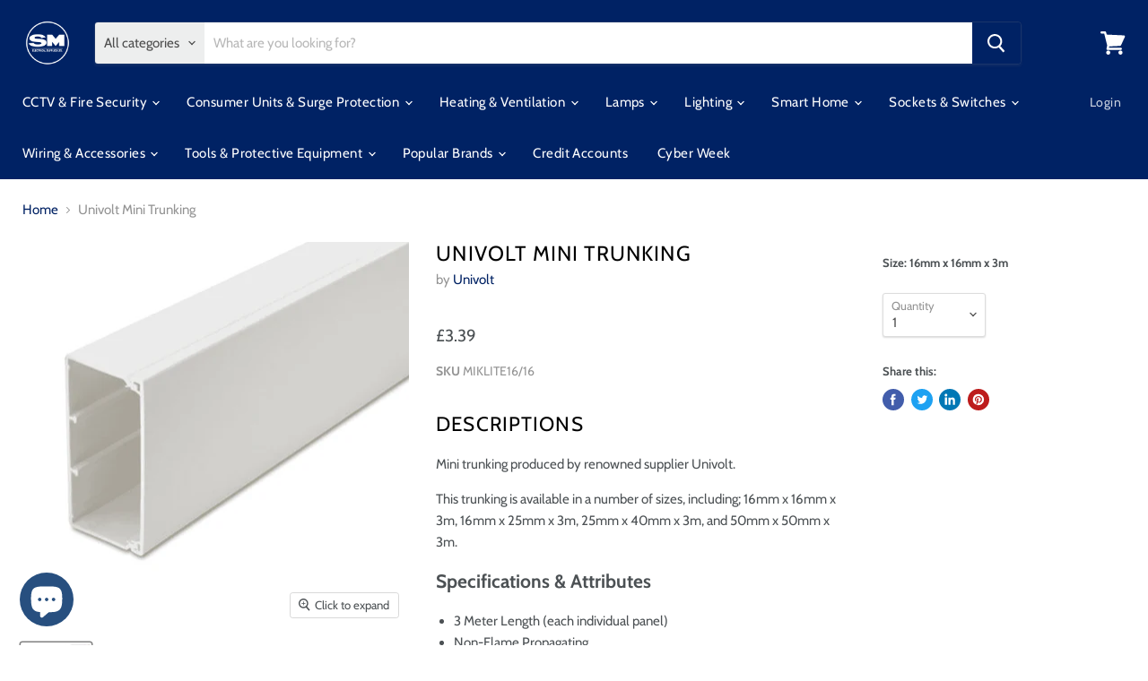

--- FILE ---
content_type: text/html; charset=utf-8
request_url: https://www.smsupplies.com/collections/all/products/univolt-self-adhesive-mini-trunking?view=_recently-viewed
body_size: 969
content:


















  

  

  

  











<li
  class="productgrid--item  imagestyle--natural      productitem--emphasis  product-recently-viewed-card  show-actions--mobile"
  data-product-item
  data-product-quickshop-url="/products/univolt-self-adhesive-mini-trunking"
  data-quickshop-hash="001c6e6ee2c1709d5c75a782d723ce7415def24b78aaf0428ad123900afc65fe"
  
    data-recently-viewed-card
  
>
  <div class="productitem" data-product-item-content>
    <div class="product-recently-viewed-card-time" data-product-handle="univolt-self-adhesive-mini-trunking">
      <button
        class="product-recently-viewed-card-remove"
        aria-label="close"
        data-remove-recently-viewed
      >
        <svg
  aria-hidden="true"
  focusable="false"
  role="presentation"
  width="10"
  height="10"
  viewBox="0 0 10 10"
  xmlns="http://www.w3.org/2000/svg"
>
  <path d="M6.08785659,5 L9.77469752,1.31315906 L8.68684094,0.225302476 L5,3.91214341 L1.31315906,0.225302476 L0.225302476,1.31315906 L3.91214341,5 L0.225302476,8.68684094 L1.31315906,9.77469752 L5,6.08785659 L8.68684094,9.77469752 L9.77469752,8.68684094 L6.08785659,5 Z"></path>
</svg>
      </button>
    </div>
    <a
      class="productitem--image-link"
      href="/products/univolt-self-adhesive-mini-trunking"
      tabindex="-1"
      data-product-page-link
    >
      <figure class="productitem--image" data-product-item-image>
        
          
          

  
    <noscript data-rimg-noscript>
      <img
        
          src="//www.smsupplies.com/cdn/shop/products/MiniTrunking_512x512.png?v=1709312811"
        

        alt=""
        data-rimg="noscript"
        srcset="//www.smsupplies.com/cdn/shop/products/MiniTrunking_512x512.png?v=1709312811 1x, //www.smsupplies.com/cdn/shop/products/MiniTrunking_998x998.png?v=1709312811 1.95x"
        class="productitem--image-primary"
        
        
      >
    </noscript>
  

  <img
    
      src="//www.smsupplies.com/cdn/shop/products/MiniTrunking_512x512.png?v=1709312811"
    
    alt=""

    
      data-rimg="lazy"
      data-rimg-scale="1"
      data-rimg-template="//www.smsupplies.com/cdn/shop/products/MiniTrunking_{size}.png?v=1709312811"
      data-rimg-max="1000x1000"
      data-rimg-crop="false"
      
      srcset="data:image/svg+xml;utf8,<svg%20xmlns='http://www.w3.org/2000/svg'%20width='512'%20height='512'></svg>"
    

    class="productitem--image-primary"
    
    
  >



  <div data-rimg-canvas></div>


        

        























<span class="productitem__badge productitem__badge--soldout">
    Sold out
  </span>
      </figure>
    </a><div class="productitem--info">
      

      
        





























<div class="price productitem__price price--varies">
  
    <div
      class="price__compare-at visible"
      data-price-compare-container
    >

      
        <span class="money price__original" data-price-original></span>
      
    </div>


    
      
      <div class="price__compare-at--hidden" data-compare-price-range-hidden>
        
          <span class="visually-hidden">Original price</span>
          <span class="money price__compare-at--min" data-price-compare-min>
            £3.39
          </span>
          -
          <span class="visually-hidden">Original price</span>
          <span class="money price__compare-at--max" data-price-compare-max>
            £10.34
          </span>
        
      </div>
      <div class="price__compare-at--hidden" data-compare-price-hidden>
        <span class="visually-hidden">Original price</span>
        <span class="money price__compare-at--single" data-price-compare>
          
        </span>
      </div>
    
  

  <div class="price__current price__current--emphasize " data-price-container>

    

    
      
      
        
          <span class="money price__current--min" data-price-min>£3.39</span>
          -
          <span class="money price__current--max" data-price-max>£10.34</span>
        
      
    
    
  </div>

  
    
    <div class="price__current--hidden" data-current-price-range-hidden>
      
        <span class="money price__current--min" data-price-min>£3.39</span>
        -
        <span class="money price__current--max" data-price-max>£10.34</span>
      
    </div>
    <div class="price__current--hidden" data-current-price-hidden>
      <span class="visually-hidden">Current price</span>
      <span class="money" data-price>
        £3.39
      </span>
    </div>
  

  

  
</div>


      

      <h2 class="productitem--title">
        <a href="/products/univolt-self-adhesive-mini-trunking" data-product-page-link>
          Univolt Mini Trunking
        </a>
      </h2>

      
        <span class="productitem--vendor">
          <a href="/collections/vendors?q=Univolt" title="Univolt">Univolt</a>
        </span>
      

      

  















<div style='' class='jdgm-widget jdgm-preview-badge' data-id='7274006675641'
data-template='product._recently-viewed'
data-auto-install='false'>
  
</div>








      
        <div class="productitem--ratings">
          <span class="shopify-product-reviews-badge" data-id="7274006675641">
            <span class="spr-badge">
              <span class="spr-starrating spr-badge-starrating">
                <i class="spr-icon spr-icon-star-empty"></i>
                <i class="spr-icon spr-icon-star-empty"></i>
                <i class="spr-icon spr-icon-star-empty"></i>
                <i class="spr-icon spr-icon-star-empty"></i>
                <i class="spr-icon spr-icon-star-empty"></i>
              </span>
            </span>
          </span>
        </div>
      

      
        <div class="productitem--description">
          <p>Descriptions
Mini trunking produced by renowned supplier Univolt.
This trunking is available in a number of sizes, including; 16mm x 16mm x 3m, 16m...</p>

          
            <a
              href="/products/univolt-self-adhesive-mini-trunking"
              class="productitem--link"
              data-product-page-link
            >
              View full details
            </a>
          
        </div>
      
    </div>

    
  </div>

  
    <script type="application/json" data-quick-buy-settings>
      {
        "cart_redirection": false,
        "money_format": "£{{amount}}"
      }
    </script>
  
</li>

